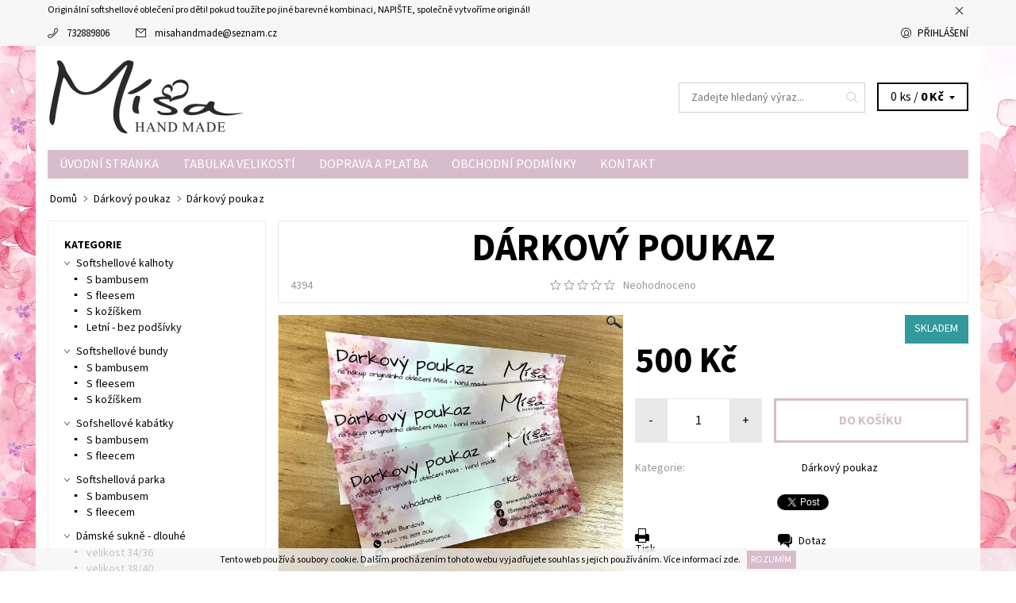

--- FILE ---
content_type: text/html; charset=utf-8
request_url: https://www.misahandmade.cz/darkovy-poukaz/darkovy-poukaz/
body_size: 26965
content:
<!DOCTYPE html>
<html id="css" xml:lang='cs' lang='cs' class="external-fonts-loaded">
    <head>
        <link rel="preconnect" href="https://cdn.myshoptet.com" /><link rel="dns-prefetch" href="https://cdn.myshoptet.com" /><link rel="preload" href="https://cdn.myshoptet.com/prj/dist/master/cms/libs/jquery/jquery-1.11.3.min.js" as="script" />        <script>
dataLayer = [];
dataLayer.push({'shoptet' : {
    "pageId": 977,
    "pageType": "productDetail",
    "currency": "CZK",
    "currencyInfo": {
        "decimalSeparator": ",",
        "exchangeRate": 1,
        "priceDecimalPlaces": 2,
        "symbol": "K\u010d",
        "symbolLeft": 0,
        "thousandSeparator": " "
    },
    "language": "cs",
    "projectId": 314838,
    "product": {
        "id": 4394,
        "guid": "7e785db2-99f6-11ee-a64b-82bc9b172827",
        "hasVariants": false,
        "codes": [
            {
                "code": 4394
            }
        ],
        "code": "4394",
        "name": "D\u00e1rkov\u00fd poukaz",
        "appendix": "",
        "weight": 0,
        "currentCategory": "D\u00e1rkov\u00fd poukaz",
        "currentCategoryGuid": "5811afc5-99f6-11ee-98a5-ce12b750376e",
        "defaultCategory": "D\u00e1rkov\u00fd poukaz",
        "defaultCategoryGuid": "5811afc5-99f6-11ee-98a5-ce12b750376e",
        "currency": "CZK",
        "priceWithVat": 500
    },
    "stocks": [
        {
            "id": "ext",
            "title": "Sklad",
            "isDeliveryPoint": 0,
            "visibleOnEshop": 1
        }
    ],
    "cartInfo": {
        "id": null,
        "freeShipping": false,
        "freeShippingFrom": 0,
        "leftToFreeGift": {
            "formattedPrice": "0 K\u010d",
            "priceLeft": 0
        },
        "freeGift": false,
        "leftToFreeShipping": {
            "priceLeft": 0,
            "dependOnRegion": 0,
            "formattedPrice": "0 K\u010d"
        },
        "discountCoupon": [],
        "getNoBillingShippingPrice": {
            "withoutVat": 0,
            "vat": 0,
            "withVat": 0
        },
        "cartItems": [],
        "taxMode": "ORDINARY"
    },
    "cart": [],
    "customer": {
        "priceRatio": 1,
        "priceListId": 1,
        "groupId": null,
        "registered": false,
        "mainAccount": false
    }
}});
</script>

        <meta http-equiv="content-type" content="text/html; charset=utf-8" />
        <title>Dárkový poukaz - Míša - hand made</title>

        <meta name="viewport" content="width=device-width, initial-scale=1.0" />
        <meta name="format-detection" content="telephone=no" />

        
            <meta property="og:type" content="website"><meta property="og:site_name" content="misahandmade.cz"><meta property="og:url" content="https://www.misahandmade.cz/darkovy-poukaz/darkovy-poukaz/"><meta property="og:title" content="Dárkový poukaz - Míša - hand made"><meta name="author" content="Míša - hand made"><meta name="web_author" content="Shoptet.cz"><meta name="dcterms.rightsHolder" content="www.misahandmade.cz"><meta name="robots" content="index,follow"><meta property="og:image" content="https://cdn.myshoptet.com/usr/www.misahandmade.cz/user/shop/big/4394_410165060-807207941360207-7123939059703601080-n--1.jpg?6644e2cd"><meta property="og:description" content="Dárkový poukaz. "><meta name="description" content="Dárkový poukaz. "><meta name="google-site-verification" content="W7Xs-nf4HvdpUWyn5_Uir3yhY7wT91-dQB95zqYgDFg"><meta property="product:price:amount" content="500"><meta property="product:price:currency" content="CZK">
        


        
        <noscript>
            <style media="screen">
                #category-filter-hover {
                    display: block !important;
                }
            </style>
        </noscript>
        
    <link href="https://cdn.myshoptet.com/prj/dist/master/cms/templates/frontend_templates/shared/css/font-face/source-sans-3.css" rel="stylesheet"><link href="https://cdn.myshoptet.com/prj/dist/master/shop/dist/font-shoptet-06.css.e6903393d3bd5aa27e58.css" rel="stylesheet">    <script>
    var oldBrowser = false;
    </script>
    <!--[if lt IE 9]>
        <script src="https://cdnjs.cloudflare.com/ajax/libs/html5shiv/3.7.3/html5shiv.js"></script>
        <script>
            var oldBrowser = '<strong>Upozornění!</strong> Používáte zastaralý prohlížeč, který již není podporován. Prosím <a href="https://www.whatismybrowser.com/" target="_blank" rel="nofollow">aktualizujte svůj prohlížeč</a> a zvyšte své UX.';
        </script>
    <![endif]-->

        <style>:root {--color-primary: #d7bccc;--color-primary-h: 324;--color-primary-s: 25%;--color-primary-l: 79%;--color-primary-hover: #f6f6f6;--color-primary-hover-h: 0;--color-primary-hover-s: 0%;--color-primary-hover-l: 96%;--color-secondary: #fbcbe7;--color-secondary-h: 325;--color-secondary-s: 86%;--color-secondary-l: 89%;--color-secondary-hover: #d2d2d2;--color-secondary-hover-h: 0;--color-secondary-hover-s: 0%;--color-secondary-hover-l: 82%;--color-tertiary: #000000;--color-tertiary-h: 0;--color-tertiary-s: 0%;--color-tertiary-l: 0%;--color-tertiary-hover: #000000;--color-tertiary-hover-h: 0;--color-tertiary-hover-s: 0%;--color-tertiary-hover-l: 0%;--color-header-background: #ffffff;--template-font: "Source Sans 3";--template-headings-font: "Source Sans 3";--header-background-url: url("[data-uri]");--cookies-notice-background: #1A1937;--cookies-notice-color: #F8FAFB;--cookies-notice-button-hover: #f5f5f5;--cookies-notice-link-hover: #27263f;--templates-update-management-preview-mode-content: "Náhled aktualizací šablony je aktivní pro váš prohlížeč."}</style>

        <style>:root {--logo-x-position: 10px;--logo-y-position: 10px;--front-image-x-position: 0px;--front-image-y-position: 0px;}</style>

        <link href="https://cdn.myshoptet.com/prj/dist/master/shop/dist/main-06.css.864c5a6d54b488b8ad20.css" rel="stylesheet" media="screen" />

        <link rel="stylesheet" href="https://cdn.myshoptet.com/prj/dist/master/cms/templates/frontend_templates/_/css/print.css" media="print" />
                            <link rel="shortcut icon" href="/favicon.ico" type="image/x-icon" />
                                    <link rel="canonical" href="https://www.misahandmade.cz/darkovy-poukaz/darkovy-poukaz/" />
        
        
        
            <script>
        var _hwq = _hwq || [];
        _hwq.push(['setKey', 'E247ADBFBF424A579BFBCBED3E9EF64F']);
        _hwq.push(['setTopPos', '0']);
        _hwq.push(['showWidget', '21']);
        (function() {
            var ho = document.createElement('script');
            ho.src = 'https://cz.im9.cz/direct/i/gjs.php?n=wdgt&sak=E247ADBFBF424A579BFBCBED3E9EF64F';
            var s = document.getElementsByTagName('script')[0]; s.parentNode.insertBefore(ho, s);
        })();
    </script>

                
                            <style>
                    /* custom background */
                    #main-wrapper {
                                                    background-color: #329a9d !important;
                                                                            background-position: left top !important;
                            background-repeat: repeat !important;
                                                                            background-attachment: scroll !important;
                                                                            background-image: url('https://cdn.myshoptet.com/usr/www.misahandmade.cz/user/frontend_backgrounds/vizitka4_(2).png') !important;
                                            }
                </style>
                    
                <script>var shoptet = shoptet || {};shoptet.abilities = {"about":{"generation":2,"id":"06"},"config":{"category":{"product":{"image_size":"detail_alt_1"}},"navigation_breakpoint":991,"number_of_active_related_products":2,"product_slider":{"autoplay":false,"autoplay_speed":3000,"loop":true,"navigation":true,"pagination":true,"shadow_size":0}},"elements":{"recapitulation_in_checkout":true},"feature":{"directional_thumbnails":false,"extended_ajax_cart":false,"extended_search_whisperer":false,"fixed_header":false,"images_in_menu":false,"product_slider":false,"simple_ajax_cart":true,"smart_labels":false,"tabs_accordion":false,"tabs_responsive":false,"top_navigation_menu":false,"user_action_fullscreen":false}};shoptet.design = {"template":{"name":"Soul","colorVariant":"06-five"},"layout":{"homepage":"catalog3","subPage":"catalog3","productDetail":"catalog3"},"colorScheme":{"conversionColor":"#fbcbe7","conversionColorHover":"#d2d2d2","color1":"#d7bccc","color2":"#f6f6f6","color3":"#000000","color4":"#000000"},"fonts":{"heading":"Source Sans 3","text":"Source Sans 3"},"header":{"backgroundImage":"https:\/\/www.misahandmade.czdata:image\/gif;base64,R0lGODlhAQABAIAAAAAAAP\/\/\/yH5BAEAAAAALAAAAAABAAEAAAIBRAA7","image":null,"logo":"https:\/\/www.misahandmade.czuser\/logos\/m____a_logo_4-1.jpg","color":"#ffffff"},"background":{"enabled":true,"color":{"enabled":true,"color":"#329a9d"},"image":{"url":"https:\/\/www.misahandmade.czuser\/frontend_backgrounds\/vizitka4_(2).png","attachment":"scroll","position":"tile"}}};shoptet.config = {};shoptet.events = {};shoptet.runtime = {};shoptet.content = shoptet.content || {};shoptet.updates = {};shoptet.messages = [];shoptet.messages['lightboxImg'] = "Obrázek";shoptet.messages['lightboxOf'] = "z";shoptet.messages['more'] = "Více";shoptet.messages['cancel'] = "Zrušit";shoptet.messages['removedItem'] = "Položka byla odstraněna z košíku.";shoptet.messages['discountCouponWarning'] = "Zapomněli jste uplatnit slevový kupón. Pro pokračování jej uplatněte pomocí tlačítka vedle vstupního pole, nebo jej smažte.";shoptet.messages['charsNeeded'] = "Prosím, použijte minimálně 3 znaky!";shoptet.messages['invalidCompanyId'] = "Neplané IČ, povoleny jsou pouze číslice";shoptet.messages['needHelp'] = "Potřebujete pomoc?";shoptet.messages['showContacts'] = "Zobrazit kontakty";shoptet.messages['hideContacts'] = "Skrýt kontakty";shoptet.messages['ajaxError'] = "Došlo k chybě; obnovte prosím stránku a zkuste to znovu.";shoptet.messages['variantWarning'] = "Zvolte prosím variantu produktu.";shoptet.messages['chooseVariant'] = "Zvolte variantu";shoptet.messages['unavailableVariant'] = "Tato varianta není dostupná a není možné ji objednat.";shoptet.messages['withVat'] = "včetně DPH";shoptet.messages['withoutVat'] = "bez DPH";shoptet.messages['toCart'] = "Do košíku";shoptet.messages['emptyCart'] = "Prázdný košík";shoptet.messages['change'] = "Změnit";shoptet.messages['chosenBranch'] = "Zvolená pobočka";shoptet.messages['validatorRequired'] = "Povinné pole";shoptet.messages['validatorEmail'] = "Prosím vložte platnou e-mailovou adresu";shoptet.messages['validatorUrl'] = "Prosím vložte platnou URL adresu";shoptet.messages['validatorDate'] = "Prosím vložte platné datum";shoptet.messages['validatorNumber'] = "Vložte číslo";shoptet.messages['validatorDigits'] = "Prosím vložte pouze číslice";shoptet.messages['validatorCheckbox'] = "Zadejte prosím všechna povinná pole";shoptet.messages['validatorConsent'] = "Bez souhlasu nelze odeslat.";shoptet.messages['validatorPassword'] = "Hesla se neshodují";shoptet.messages['validatorInvalidPhoneNumber'] = "Vyplňte prosím platné telefonní číslo bez předvolby.";shoptet.messages['validatorInvalidPhoneNumberSuggestedRegion'] = "Neplatné číslo — navržený region: %1";shoptet.messages['validatorInvalidCompanyId'] = "Neplatné IČ, musí být ve tvaru jako %1";shoptet.messages['validatorFullName'] = "Nezapomněli jste příjmení?";shoptet.messages['validatorHouseNumber'] = "Prosím zadejte správné číslo domu";shoptet.messages['validatorZipCode'] = "Zadané PSČ neodpovídá zvolené zemi";shoptet.messages['validatorShortPhoneNumber'] = "Telefonní číslo musí mít min. 8 znaků";shoptet.messages['choose-personal-collection'] = "Prosím vyberte místo doručení u osobního odběru, není zvoleno.";shoptet.messages['choose-external-shipping'] = "Upřesněte prosím vybraný způsob dopravy";shoptet.messages['choose-ceska-posta'] = "Pobočka České Pošty není určena, zvolte prosím některou";shoptet.messages['choose-hupostPostaPont'] = "Pobočka Maďarské pošty není vybrána, zvolte prosím nějakou";shoptet.messages['choose-postSk'] = "Pobočka Slovenské pošty není zvolena, vyberte prosím některou";shoptet.messages['choose-ulozenka'] = "Pobočka Uloženky nebyla zvolena, prosím vyberte některou";shoptet.messages['choose-zasilkovna'] = "Pobočka Zásilkovny nebyla zvolena, prosím vyberte některou";shoptet.messages['choose-ppl-cz'] = "Pobočka PPL ParcelShop nebyla vybrána, vyberte prosím jednu";shoptet.messages['choose-glsCz'] = "Pobočka GLS ParcelShop nebyla zvolena, prosím vyberte některou";shoptet.messages['choose-dpd-cz'] = "Ani jedna z poboček služby DPD Parcel Shop nebyla zvolená, prosím vyberte si jednu z možností.";shoptet.messages['watchdogType'] = "Je zapotřebí vybrat jednu z možností u sledování produktu.";shoptet.messages['watchdog-consent-required'] = "Musíte zaškrtnout všechny povinné souhlasy";shoptet.messages['watchdogEmailEmpty'] = "Prosím vyplňte e-mail";shoptet.messages['privacyPolicy'] = 'Musíte souhlasit s ochranou osobních údajů';shoptet.messages['amountChanged'] = '(množství bylo změněno)';shoptet.messages['unavailableCombination'] = 'Není k dispozici v této kombinaci';shoptet.messages['specifyShippingMethod'] = 'Upřesněte dopravu';shoptet.messages['PIScountryOptionMoreBanks'] = 'Možnost platby z %1 bank';shoptet.messages['PIScountryOptionOneBank'] = 'Možnost platby z 1 banky';shoptet.messages['PIScurrencyInfoCZK'] = 'V měně CZK lze zaplatit pouze prostřednictvím českých bank.';shoptet.messages['PIScurrencyInfoHUF'] = 'V měně HUF lze zaplatit pouze prostřednictvím maďarských bank.';shoptet.messages['validatorVatIdWaiting'] = "Ověřujeme";shoptet.messages['validatorVatIdValid'] = "Ověřeno";shoptet.messages['validatorVatIdInvalid'] = "DIČ se nepodařilo ověřit, i přesto můžete objednávku dokončit";shoptet.messages['validatorVatIdInvalidOrderForbid'] = "Zadané DIČ nelze nyní ověřit, protože služba ověřování je dočasně nedostupná. Zkuste opakovat zadání později, nebo DIČ vymažte s vaši objednávku dokončete v režimu OSS. Případně kontaktujte prodejce.";shoptet.messages['validatorVatIdInvalidOssRegime'] = "Zadané DIČ nemůže být ověřeno, protože služba ověřování je dočasně nedostupná. Vaše objednávka bude dokončena v režimu OSS. Případně kontaktujte prodejce.";shoptet.messages['previous'] = "Předchozí";shoptet.messages['next'] = "Následující";shoptet.messages['close'] = "Zavřít";shoptet.messages['imageWithoutAlt'] = "Tento obrázek nemá popisek";shoptet.messages['newQuantity'] = "Nové množství:";shoptet.messages['currentQuantity'] = "Aktuální množství:";shoptet.messages['quantityRange'] = "Prosím vložte číslo v rozmezí %1 a %2";shoptet.messages['skipped'] = "Přeskočeno";shoptet.messages.validator = {};shoptet.messages.validator.nameRequired = "Zadejte jméno a příjmení.";shoptet.messages.validator.emailRequired = "Zadejte e-mailovou adresu (např. jan.novak@example.com).";shoptet.messages.validator.phoneRequired = "Zadejte telefonní číslo.";shoptet.messages.validator.messageRequired = "Napište komentář.";shoptet.messages.validator.descriptionRequired = shoptet.messages.validator.messageRequired;shoptet.messages.validator.captchaRequired = "Vyplňte bezpečnostní kontrolu.";shoptet.messages.validator.consentsRequired = "Potvrďte svůj souhlas.";shoptet.messages.validator.scoreRequired = "Zadejte počet hvězdiček.";shoptet.messages.validator.passwordRequired = "Zadejte heslo, které bude obsahovat min. 4 znaky.";shoptet.messages.validator.passwordAgainRequired = shoptet.messages.validator.passwordRequired;shoptet.messages.validator.currentPasswordRequired = shoptet.messages.validator.passwordRequired;shoptet.messages.validator.birthdateRequired = "Zadejte datum narození.";shoptet.messages.validator.billFullNameRequired = "Zadejte jméno a příjmení.";shoptet.messages.validator.deliveryFullNameRequired = shoptet.messages.validator.billFullNameRequired;shoptet.messages.validator.billStreetRequired = "Zadejte název ulice.";shoptet.messages.validator.deliveryStreetRequired = shoptet.messages.validator.billStreetRequired;shoptet.messages.validator.billHouseNumberRequired = "Zadejte číslo domu.";shoptet.messages.validator.deliveryHouseNumberRequired = shoptet.messages.validator.billHouseNumberRequired;shoptet.messages.validator.billZipRequired = "Zadejte PSČ.";shoptet.messages.validator.deliveryZipRequired = shoptet.messages.validator.billZipRequired;shoptet.messages.validator.billCityRequired = "Zadejte název města.";shoptet.messages.validator.deliveryCityRequired = shoptet.messages.validator.billCityRequired;shoptet.messages.validator.companyIdRequired = "Zadejte IČ.";shoptet.messages.validator.vatIdRequired = "Zadejte DIČ.";shoptet.messages.validator.billCompanyRequired = "Zadejte název společnosti.";shoptet.messages['loading'] = "Načítám…";shoptet.messages['stillLoading'] = "Stále načítám…";shoptet.messages['loadingFailed'] = "Načtení se nezdařilo. Zkuste to znovu.";shoptet.messages['productsSorted'] = "Produkty seřazeny.";shoptet.messages['formLoadingFailed'] = "Formulář se nepodařilo načíst. Zkuste to prosím znovu.";shoptet.messages.moreInfo = "Více informací";shoptet.config.showAdvancedOrder = true;shoptet.config.orderingProcess = {active: false,step: false};shoptet.config.documentsRounding = '3';shoptet.config.documentPriceDecimalPlaces = '0';shoptet.config.thousandSeparator = ' ';shoptet.config.decSeparator = ',';shoptet.config.decPlaces = '2';shoptet.config.decPlacesSystemDefault = '2';shoptet.config.currencySymbol = 'Kč';shoptet.config.currencySymbolLeft = '0';shoptet.config.defaultVatIncluded = 1;shoptet.config.defaultProductMaxAmount = 9999;shoptet.config.inStockAvailabilityId = -1;shoptet.config.defaultProductMaxAmount = 9999;shoptet.config.inStockAvailabilityId = -1;shoptet.config.cartActionUrl = '/action/Cart';shoptet.config.advancedOrderUrl = '/action/Cart/GetExtendedOrder/';shoptet.config.cartContentUrl = '/action/Cart/GetCartContent/';shoptet.config.stockAmountUrl = '/action/ProductStockAmount/';shoptet.config.addToCartUrl = '/action/Cart/addCartItem/';shoptet.config.removeFromCartUrl = '/action/Cart/deleteCartItem/';shoptet.config.updateCartUrl = '/action/Cart/setCartItemAmount/';shoptet.config.addDiscountCouponUrl = '/action/Cart/addDiscountCoupon/';shoptet.config.setSelectedGiftUrl = '/action/Cart/setSelectedGift/';shoptet.config.rateProduct = '/action/ProductDetail/RateProduct/';shoptet.config.customerDataUrl = '/action/OrderingProcess/step2CustomerAjax/';shoptet.config.registerUrl = '/registrace/';shoptet.config.agreementCookieName = 'site-agreement';shoptet.config.cookiesConsentUrl = '/action/CustomerCookieConsent/';shoptet.config.cookiesConsentIsActive = 0;shoptet.config.cookiesConsentOptAnalytics = 'analytics';shoptet.config.cookiesConsentOptPersonalisation = 'personalisation';shoptet.config.cookiesConsentOptNone = 'none';shoptet.config.cookiesConsentRefuseDuration = 7;shoptet.config.cookiesConsentName = 'CookiesConsent';shoptet.config.agreementCookieExpire = 30;shoptet.config.cookiesConsentSettingsUrl = '/cookies-settings/';shoptet.config.fonts = {"google":{"attributes":"400,700,900:latin-ext","families":["Source Sans 3"],"urls":["https:\/\/cdn.myshoptet.com\/prj\/dist\/master\/cms\/templates\/frontend_templates\/shared\/css\/font-face\/source-sans-3.css"]},"custom":{"families":["shoptet"],"urls":["https:\/\/cdn.myshoptet.com\/prj\/dist\/master\/shop\/dist\/font-shoptet-06.css.e6903393d3bd5aa27e58.css"]}};shoptet.config.mobileHeaderVersion = '1';shoptet.config.fbCAPIEnabled = false;shoptet.config.fbPixelEnabled = true;shoptet.config.fbCAPIUrl = '/action/FacebookCAPI/';shoptet.content.regexp = /strana-[0-9]+[\/]/g;shoptet.content.colorboxHeader = '<div class="colorbox-html-content">';shoptet.content.colorboxFooter = '</div>';shoptet.customer = {};shoptet.csrf = shoptet.csrf || {};shoptet.csrf.token = 'csrf_kwNvk8i19b79c7b1d657812c';shoptet.csrf.invalidTokenModal = '<div><h2>Přihlaste se prosím znovu</h2><p>Omlouváme se, ale Váš CSRF token pravděpodobně vypršel. Abychom mohli udržet Vaši bezpečnost na co největší úrovni potřebujeme, abyste se znovu přihlásili.</p><p>Děkujeme za pochopení.</p><div><a href="/login/?backTo=%2Fdarkovy-poukaz%2Fdarkovy-poukaz%2F">Přihlášení</a></div></div> ';shoptet.csrf.formsSelector = 'csrf-enabled';shoptet.csrf.submitListener = true;shoptet.csrf.validateURL = '/action/ValidateCSRFToken/Index/';shoptet.csrf.refreshURL = '/action/RefreshCSRFTokenNew/Index/';shoptet.csrf.enabled = true;shoptet.config.googleAnalytics ||= {};shoptet.config.googleAnalytics.isGa4Enabled = true;shoptet.config.googleAnalytics.route ||= {};shoptet.config.googleAnalytics.route.ua = "UA";shoptet.config.googleAnalytics.route.ga4 = "GA4";shoptet.config.ums_a11y_category_page = true;shoptet.config.discussion_rating_forms = false;shoptet.config.ums_forms_redesign = false;shoptet.config.showPriceWithoutVat = '';shoptet.config.ums_a11y_login = false;</script>
        <script src="https://cdn.myshoptet.com/prj/dist/master/cms/libs/jquery/jquery-1.11.3.min.js"></script><script src="https://cdn.myshoptet.com/prj/dist/master/cms/libs/jquery/jquery-migrate-1.4.1.min.js"></script><script src="https://cdn.myshoptet.com/prj/dist/master/cms/libs/jquery/jquery-ui-1.8.24.min.js"></script>
    <script src="https://cdn.myshoptet.com/prj/dist/master/shop/dist/main-06.js.8c5f4d13342fcf9a0c71.js"></script>
<script src="https://cdn.myshoptet.com/prj/dist/master/shop/dist/shared-2g.js.aa13ef3ecca51cd89ec5.js"></script><script src="https://cdn.myshoptet.com/prj/dist/master/cms/libs/jqueryui/i18n/datepicker-cs.js"></script><script>if (window.self !== window.top) {const script = document.createElement('script');script.type = 'module';script.src = "https://cdn.myshoptet.com/prj/dist/master/shop/dist/editorPreview.js.e7168e827271d1c16a1d.js";document.body.appendChild(script);}</script>        <script>
            jQuery.extend(jQuery.cybergenicsFormValidator.messages, {
                required: "Povinné pole",
                email: "Prosím vložte platnou e-mailovou adresu",
                url: "Prosím vložte platnou URL adresu",
                date: "Prosím vložte platné datum",
                number: "Vložte číslo",
                digits: "Prosím vložte pouze číslice",
                checkbox: "Zadejte prosím všechna povinná pole",
                validatorConsent: "Bez souhlasu nelze odeslat.",
                password: "Hesla se neshodují",
                invalidPhoneNumber: "Vyplňte prosím platné telefonní číslo bez předvolby.",
                invalidCompanyId: 'Nevalidní IČ, musí mít přesně 8 čísel (před kratší IČ lze dát nuly)',
                fullName: "Nezapomněli jste příjmení?",
                zipCode: "Zadané PSČ neodpovídá zvolené zemi",
                houseNumber: "Prosím zadejte správné číslo domu",
                shortPhoneNumber: "Telefonní číslo musí mít min. 8 znaků",
                privacyPolicy: "Musíte souhlasit s ochranou osobních údajů"
            });
        </script>
                                    
                
        
        <!-- User include -->
                
        <!-- /User include -->
                                <!-- Global site tag (gtag.js) - Google Analytics -->
    <script async src="https://www.googletagmanager.com/gtag/js?id=G-PJV2510105"></script>
    <script>
        
        window.dataLayer = window.dataLayer || [];
        function gtag(){dataLayer.push(arguments);}
        

        
        gtag('js', new Date());

        
                gtag('config', 'G-PJV2510105', {"groups":"GA4","send_page_view":false,"content_group":"productDetail","currency":"CZK","page_language":"cs"});
        
                gtag('config', 'AW-669067496', {"allow_enhanced_conversions":true});
        
        
        
        
        
                    gtag('event', 'page_view', {"send_to":"GA4","page_language":"cs","content_group":"productDetail","currency":"CZK"});
        
                gtag('set', 'currency', 'CZK');

        gtag('event', 'view_item', {
            "send_to": "UA",
            "items": [
                {
                    "id": "4394",
                    "name": "D\u00e1rkov\u00fd poukaz",
                    "category": "D\u00e1rkov\u00fd poukaz",
                                                            "price": 500
                }
            ]
        });
        
        
        
        
        
                    gtag('event', 'view_item', {"send_to":"GA4","page_language":"cs","content_group":"productDetail","value":500,"currency":"CZK","items":[{"item_id":"4394","item_name":"D\u00e1rkov\u00fd poukaz","item_category":"D\u00e1rkov\u00fd poukaz","price":500,"quantity":1,"index":0}]});
        
        
        
        
        
        
        
        document.addEventListener('DOMContentLoaded', function() {
            if (typeof shoptet.tracking !== 'undefined') {
                for (var id in shoptet.tracking.bannersList) {
                    gtag('event', 'view_promotion', {
                        "send_to": "UA",
                        "promotions": [
                            {
                                "id": shoptet.tracking.bannersList[id].id,
                                "name": shoptet.tracking.bannersList[id].name,
                                "position": shoptet.tracking.bannersList[id].position
                            }
                        ]
                    });
                }
            }

            shoptet.consent.onAccept(function(agreements) {
                if (agreements.length !== 0) {
                    console.debug('gtag consent accept');
                    var gtagConsentPayload =  {
                        'ad_storage': agreements.includes(shoptet.config.cookiesConsentOptPersonalisation)
                            ? 'granted' : 'denied',
                        'analytics_storage': agreements.includes(shoptet.config.cookiesConsentOptAnalytics)
                            ? 'granted' : 'denied',
                                                                                                'ad_user_data': agreements.includes(shoptet.config.cookiesConsentOptPersonalisation)
                            ? 'granted' : 'denied',
                        'ad_personalization': agreements.includes(shoptet.config.cookiesConsentOptPersonalisation)
                            ? 'granted' : 'denied',
                        };
                    console.debug('update consent data', gtagConsentPayload);
                    gtag('consent', 'update', gtagConsentPayload);
                    dataLayer.push(
                        { 'event': 'update_consent' }
                    );
                }
            });
        });
    </script>

                <!-- Facebook Pixel Code -->
<script>
!function(f,b,e,v,n,t,s){if(f.fbq)return;n=f.fbq=function(){n.callMethod?
            n.callMethod.apply(n,arguments):n.queue.push(arguments)};if(!f._fbq)f._fbq=n;
            n.push=n;n.loaded=!0;n.version='2.0';n.queue=[];t=b.createElement(e);t.async=!0;
            t.src=v;s=b.getElementsByTagName(e)[0];s.parentNode.insertBefore(t,s)}(window,
            document,'script','//connect.facebook.net/en_US/fbevents.js');
$(document).ready(function(){
fbq('set', 'autoConfig', 'false', '435217653587737')
fbq("init", "435217653587737", {}, { agent:"plshoptet" });
fbq("track", "PageView",{}, {"eventID":"b2d1685e7cfd0675f4d89f4bc33c7a51"});
window.dataLayer = window.dataLayer || [];
dataLayer.push({"fbpixel": "loaded","event": "fbloaded"});
fbq("track", "ViewContent", {"content_category":"D\u00e1rkov\u00fd poukaz","content_type":"product","content_name":"D\u00e1rkov\u00fd poukaz","content_ids":["4394"],"value":"500","currency":"CZK","base_id":4394,"category_path":["D\u00e1rkov\u00fd poukaz"]}, {"eventID":"b2d1685e7cfd0675f4d89f4bc33c7a51"});
});
</script>
<noscript>
<img height="1" width="1" style="display:none" src="https://www.facebook.com/tr?id=435217653587737&ev=PageView&noscript=1"/>
</noscript>
<!-- End Facebook Pixel Code -->

                                <script>
    (function(t, r, a, c, k, i, n, g) { t['ROIDataObject'] = k;
    t[k]=t[k]||function(){ (t[k].q=t[k].q||[]).push(arguments) },t[k].c=i;n=r.createElement(a),
    g=r.getElementsByTagName(a)[0];n.async=1;n.src=c;g.parentNode.insertBefore(n,g)
    })(window, document, 'script', '//www.heureka.cz/ocm/sdk.js?source=shoptet&version=2&page=product_detail', 'heureka', 'cz');

    heureka('set_user_consent', 1);
</script>
                    </head>
    <body class="desktop id-977 in-darkovy-poukaz template-06 type-product type-detail page-detail ajax-add-to-cart">
        <div id="fb-root"></div>
        <script>
            window.fbAsyncInit = function() {
                FB.init({
//                    appId            : 'your-app-id',
                    autoLogAppEvents : true,
                    xfbml            : true,
                    version          : 'v19.0'
                });
            };
        </script>
        <script async defer crossorigin="anonymous" src="https://connect.facebook.net/cs_CZ/sdk.js"></script>    <div class="site-msg information small-12">
        <div class="row small-12">
            <div class="column">
                <div class="text">
                    Originální softshellové oblečení pro děti! pokud toužíte po jiné barevné kombinaci, NAPIŠTE, společně vytvoříme originál!
                </div>

                <div class="close js-close-information-msg"></div>
            </div>
        </div>
    </div>
<div id="main-wrapper"><div id="main-wrapper-in"><header id="header"><div class="header-info-wrap">
    <div class="row">
                                    
                <ul class="header-contacts list-inline large-6 medium-6 small-12 columns">
                                                                                                            <li class="header-phone menu-element-link icon-phone-before">
                            <a href="tel:732889806" title="Telefon">732889806</a>
                        </li>
                                                                <li class="header-email menu-element-link icon-mail-before">
                                                            <a href="mailto:misahandmade&#64;seznam.cz">misahandmade<!---->&#64;<!---->seznam.cz</a>
                                                    </li>
                                    </ul><ul class="currency-switcher large-6 medium-6 small-6 columns text-right list-inline">
            
                                                            
            
                                <li id="top-links">
                                             <ul class="responsive-mobile-hidden box-account-links list-inline"><li class="menu-element-link icon-login-before"><a class="icon-account-login" href="/login/?backTo=%2Fdarkovy-poukaz%2Fdarkovy-poukaz%2F" title="Přihlášení" data-testid="signin" rel="nofollow">Přihlášení</a></li></ul>
                </li>
            
        </ul>
    </div>
</div>

<div class="row">
    <div class="columns">
        <div class="header-in-wrap valign-middle-block large-12 medium-12 small-12">
            
                                                <div class="large-6 medium-6 small-12 columns">
                                                             <a href="/" id="logo" class="clearfix" title="Míša - hand made" data-testid="linkWebsiteLogo"><img src="https://cdn.myshoptet.com/usr/www.misahandmade.cz/user/logos/m____a_logo_4-1.jpg" alt="Míša - hand made" /></a>
                </div><ul class="header-in large-6 medium-6 small-12 columns text-right list-inline valign-top-inline">
                
                                        <li class="header-seachform-wrap" itemscope itemtype="https://schema.org/WebSite">
                        <meta itemprop="headline" content="Dárkový poukaz"/>
<meta itemprop="url" content="https://www.misahandmade.cz"/>
        <meta itemprop="text" content="Dárkový poukaz. "/>

                        <form class="search-whisperer-wrap search-whisperer-wrap-v1" action="/action/ProductSearch/prepareString/" method="post" itemprop="potentialAction" itemscope itemtype="https://schema.org/SearchAction" data-testid="searchForm">
                            <fieldset>
                                <meta itemprop="target" content="https://www.misahandmade.cz/vyhledavani/?string={string}"/>
                                <input type="hidden" name="language" value="cs" />
                                <input type="search" name="string" itemprop="query-input" class="query-input s-word" placeholder="Zadejte hledaný výraz..." autocomplete="off" data-testid="searchInput" /><button type="submit" class="search-submit icon-magnifier-after" value="Hledat" data-testid="searchBtn"></button>
                                <div class="search-whisperer-container-js"></div>
                                <div class="search-notice large-12 medium-12 small-12" data-testid="searchMsg">Prosím, použijte minimálně 3 znaky!</div>
                            </fieldset>
                        </form>
                    </li><li class="header-cart-wrap icon-filled-arrow-down-after menu-element-wrap place-cart-here"><div id="header-cart-wrapper" class="header-cart-wrapper menu-element-wrap">
    <a href="/kosik/" id="header-cart" class="header-cart" data-testid="headerCart" rel="nofollow">
        
        
    <span class="responsive-mobile-visible responsive-all-hidden header-cart-pieces" data-testid="headerCartCount">0 ks / </span>

        <strong class="header-cart-price" data-testid="headerCartPrice">
            0 Kč
        </strong>
    </a>

    <div id="cart-recapitulation" class="cart-recapitulation menu-element-submenu align-right hover-hidden" data-testid="popupCartWidget">
                    <div class="cart-reca-single darken tac" data-testid="cartTitle">
                Váš nákupní košík je prázdný            </div>
            </div>
</div>
</li>
                
            </ul>
            <a href="/login/?backTo=%2Fdarkovy-poukaz%2Fdarkovy-poukaz%2F" class="mobile-login visible-for-small-only icon-login-before" title="Přihlášení" data-testid="signin" rel="nofollow"></a>
        </div>
        
                             <nav id="menu" class="navigation-wrap clearfix"><ul class="navigation list-inline valign-top-inline left"><li class="first-line"><a href="/" id="a-home" class="menu-element-link" data-testid="headerMenuItem">Úvodní stránka</a></li><li class="menu-item-845"><a href="/tabulka-velikosti-3/" class="menu-element-link" data-testid="headerMenuItem">
    Tabulka velikostí
</a>
</li><li class="menu-item-27"><a href="/doprava_a_platba/" class="menu-element-link" data-testid="headerMenuItem">
    Doprava a platba
</a>
</li><li class="menu-item-39"><a href="/obchodni_podminky/" class="menu-element-link" data-testid="headerMenuItem">
    Obchodní podmínky
</a>
</li><li class="menu-item-29"><a href="/kontakt/" class="menu-element-link" data-testid="headerMenuItem">
    Kontakt
</a>
</li></ul><div id="menu-helper-wrapper" class="menu-helper-wrap menu-element-wrap right"><div id="menu-helper" class="menu-helper" data-testid="hamburgerMenu"><span class="menu-helper-line line-1"></span><span class="menu-helper-line line-2"></span><span class="menu-helper-line line-3"></span></div><ul id="menu-helper-box" class="menu-element-submenu align-right hidden-js hover-hidden"></ul></div></nav>
        
        <script>
            $(document).ready(function() {
                checkSearchForm($('.search-whisperer-wrap'), "Prosím, použijte minimálně 3 znaky!");
            });
            var userOptions = {
                carousel : {
                    stepTimer : 5000,
                    fadeTimer : 800
                }
            };
        </script>
        
    </div>
</div>
</header><div id="main" class="row"><div id="main-in" class="large-12 medium-12 small-12 columns"><div id="main-in-in"><div id="content">    <p id="navigation" class="bread-navigation" itemscope itemtype="https://schema.org/BreadcrumbList">
                                                                                                        <span id="navigation-first" class="icon-arrow-right-after" data-basetitle="Míša - hand made" itemprop="itemListElement" itemscope itemtype="https://schema.org/ListItem">
                    <a href="/" title="" itemprop="item">
                        <span itemprop="name">Domů</span>                    </a>
                    <meta itemprop="position" content="1" />
                </span>
                                                        <span id="navigation-1" class="icon-arrow-right-after" itemprop="itemListElement" itemscope itemtype="https://schema.org/ListItem">
                        <a href="/darkovy-poukaz/" title="Dárkový poukaz" itemprop="item"><span itemprop="name">Dárkový poukaz</span></a>
                        <meta itemprop="position" content="2" />
                    </span>
                                                                            <span id="navigation-2" itemprop="itemListElement" itemscope itemtype="https://schema.org/ListItem">
                        <meta itemprop="item" content="https://www.misahandmade.cz/darkovy-poukaz/darkovy-poukaz/" />
                        <meta itemprop="position" content="3" />
                        <span itemprop="name" data-title="Dárkový poukaz">Dárkový poukaz</span>
                    </span>
                            </p>
<div class="large-12 medium-12 small-12 left"><main id="content-in" class="large-9 medium-9 small-12 right">



    
<div itemscope itemtype="https://schema.org/Product" class="p-detail-inner">
    <meta itemprop="url" content="https://www.misahandmade.cz/darkovy-poukaz/darkovy-poukaz/" />
    <meta itemprop="image" content="https://cdn.myshoptet.com/usr/www.misahandmade.cz/user/shop/big/4394_410165060-807207941360207-7123939059703601080-n--1.jpg?6644e2cd" />
                                            
    
                    
                                        
    <div id="product-detail-h1" class="product-detail-name-wrap" data-testid="textProductName">

        
        <h1 class="product-detail-name" itemprop="name">Dárkový poukaz</h1>

        <div class="product-detail-name-info table-cell-grid">
            <div>
                                    <span class="td-code">
                            <span class="variant-code">4394</span>
                    </span>
                            </div>
                            <div class="no-print">
    <div class="rating stars-wrapper product-detail-rating" " data-testid="wrapRatingAverageStars">
        
<span class="stars star-list">
                                                <span class="star star-off show-tooltip is-active productRatingAction" data-productid="4394" data-score="1" title="    Hodnocení:
            Neohodnoceno    "></span>
                    
                                                <span class="star star-off show-tooltip is-active productRatingAction" data-productid="4394" data-score="2" title="    Hodnocení:
            Neohodnoceno    "></span>
                    
                                                <span class="star star-off show-tooltip is-active productRatingAction" data-productid="4394" data-score="3" title="    Hodnocení:
            Neohodnoceno    "></span>
                    
                                                <span class="star star-off show-tooltip is-active productRatingAction" data-productid="4394" data-score="4" title="    Hodnocení:
            Neohodnoceno    "></span>
                    
                                                <span class="star star-off show-tooltip is-active productRatingAction" data-productid="4394" data-score="5" title="    Hodnocení:
            Neohodnoceno    "></span>
                    
    </span>
            <span class="stars-label">
                                Neohodnoceno                    </span>
    </div>
</div>
                        <div class="text-right">
                            </div>
        </div>
    </div>

    <form action="/action/Cart/addCartItem/" method="post" class="p-action csrf-enabled" id="product-detail-form" data-testid="formProduct">
        <fieldset>
                        <meta itemprop="category" content="Úvodní stránka &gt; Dárkový poukaz &gt; Dárkový poukaz" />
            <input type="hidden" name="productId" value="4394" />
                            <input type="hidden" name="priceId" value="21950" />
                        <input type="hidden" name="language" value="cs" />

            <table id="t-product-detail" data-testid="gridProductItem">
                <tbody>
                    <tr>
                        <td id="td-product-images" class="large-6 medium-6 small-12 left breaking-table">

                            
    <div id="product-images">
        
                                                                
        <div class="zoom-small-image large-12 medium-12 small-12 right">
            
                            <img src="https://cdn.myshoptet.com/prj/dist/master/cms/templates/frontend_templates/_/img/magnifier.png" alt="Efekt lupa" class="magnifier" />
                <div class="hidden-js"><a data-gallery="lightbox[gallery]" id="lightbox-gallery" href="https://cdn.myshoptet.com/usr/www.misahandmade.cz/user/shop/big/4394_410165060-807207941360207-7123939059703601080-n--1.jpg?6644e2cd">
                                        <img src="https://cdn.myshoptet.com/usr/www.misahandmade.cz/user/shop/related/4394_410165060-807207941360207-7123939059703601080-n--1.jpg?6644e2cd" alt="410165060 807207941360207 7123939059703601080 n (1)" />
                </a></div>
                        <div style="top: 0px; position: relative;" id="wrap" class="">
                                    <a href="https://cdn.myshoptet.com/usr/www.misahandmade.cz/user/shop/big/4394_410165060-807207941360207-7123939059703601080-n--1.jpg?6644e2cd" id="gallery-image" data-zoom="position: 'inside', showTitle: false, adjustX:0, adjustY:0" class="cloud-zoom" data-href="https://cdn.myshoptet.com/usr/www.misahandmade.cz/user/shop/orig/4394_410165060-807207941360207-7123939059703601080-n--1.jpg?6644e2cd" data-testid="mainImage">
                
                                        <img src="https://cdn.myshoptet.com/usr/www.misahandmade.cz/user/shop/detail_alt_1/4394_410165060-807207941360207-7123939059703601080-n--1.jpg?6644e2cd" alt="410165060 807207941360207 7123939059703601080 n (1)" class="large-12 medium-12 small-12 left" />

                                    </a>
                            </div>
                    </div>

                                                    
        
    </div>

                        </td>
                        <td id="td-product-detail" class="vat large-6 medium-6 left breaking-table">
                            
                                                        
    <div id="product-detail" class="product-detail-main-info">
        <ul class="list-inline valign-middle-inline"><li class="large-7 medium-7 small-7"><div class="pr-list-prices-wrap large-12 medium-12 small-12"><br /></div></li><li class="large-5 medium-5 small-5 product-detail-availability"><span class="pr-list-flag valign-middle-inline" style="background-color:#329a9d" data-testid="labelAvailability">Skladem</span>                                    </li></ul>
                            <div class="price-final product-detail-final-price-wrap">
                <strong class="product-detail-final-price" data-testid="productCardPrice">
                    <meta itemprop="productID" content="4394" /><meta itemprop="identifier" content="7e785db2-99f6-11ee-a64b-82bc9b172827" /><meta itemprop="sku" content="4394" /><span itemprop="offers" itemscope itemtype="https://schema.org/Offer"><link itemprop="availability" href="https://schema.org/InStock" /><meta itemprop="url" content="https://www.misahandmade.cz/darkovy-poukaz/darkovy-poukaz/" />            
    <meta itemprop="price" content="500.00" />
    <meta itemprop="priceCurrency" content="CZK" />
    
    <link itemprop="itemCondition" href="https://schema.org/NewCondition" />

</span>                                    500 Kč
        

                    </strong>
            </div>

            <div class="cofidis-wrap">
                
            </div>
        
        
        
        
                            <div class="product-detail-cart add-to-cart clearfix">
                                        
                                                    <div class="pr-detail-cart-wrap product-pcs-wrap large-12 medium-12 small-12" data-testid="divAddToCart">
                                <ul class="large-5 medium-5 small-5 left list-inline valign-middle-inline offset-right-columns field-pieces-wrap">
                                    <li class="pr-detail-pcs-trigger large-3 medium-3 small-3">
                                        <a href="#" class="remove-pcs" title="Snížit množství" data-testid="decrease">-</a>
                                    </li><li class="large-6 medium-6 small-6 relative">
                                        <span class="show-tooltip add-pcs-tooltip js-add-pcs-tooltip" title="Není možné zakoupit více než 9999 ks." data-testid="tooltip"></span>
<span class="show-tooltip remove-pcs-tooltip js-remove-pcs-tooltip" title="Minimální množství, které lze zakoupit, je 1 ks." data-testid="tooltip"></span>

<input type="number" name="amount" value="1" data-decimals="0" data-min="1" data-max="9999" step="1" min="1" max="9999" class="amount pcs pr-detail-pcs product-pcs-input small-12" autocomplete="off" data-testid="cartAmount" />
                                    </li><li class="pr-detail-pcs-trigger large-3 medium-3 small-3">
                                        <a href="#" class="add-pcs" title="Zvýšit množství" data-testid="increase">+</a>
                                    </li>
                                </ul>
                                <input type="submit" value="Do košíku" id="addToCartButton" class="add-to-cart-button pr-detail-cart button button-success large-7 medium-7 small-7" data-testid="buttonAddToCart" />
                            </div>
                                            
                </div>
                    
    </div>
    


                            
    <h2 class="print-visible">Parametry</h2>
    <table id="product-detail-info" class="pr-list-parametes">
        <tbody>
            
                            
                        <tr>
                <td class="pr-detail-parameter-name">
                    Kategorie:
                </td>
                <td class="pr-detail-parameter-value">
                    <a href="/darkovy-poukaz/" title="Dárkový poukaz">Dárkový poukaz</a>                </td>
            </tr>
                                    
            

                                </tbody>
    </table>
                <ul id="social-buttons" class="social-buttons-wrap list-inline">
                            <li class="social-button clearfix">
                    <div
            data-layout="button_count"
        class="fb-share-button"
    >
</div>

                </li>
                            <li class="social-button clearfix">
                    <script>
        window.twttr = (function(d, s, id) {
            var js, fjs = d.getElementsByTagName(s)[0],
                t = window.twttr || {};
            if (d.getElementById(id)) return t;
            js = d.createElement(s);
            js.id = id;
            js.src = "https://platform.twitter.com/widgets.js";
            fjs.parentNode.insertBefore(js, fjs);
            t._e = [];
            t.ready = function(f) {
                t._e.push(f);
            };
            return t;
        }(document, "script", "twitter-wjs"));
        </script>

<a
    href="https://twitter.com/share"
    class="twitter-share-button"
        data-lang="cs"
    data-url="https://www.misahandmade.cz/darkovy-poukaz/darkovy-poukaz/"
>Tweet</a>

                </li>
                    </ul>
    
                            
    <div id="tr-links" class="table-cell-grid text-center">
        <div class="hidden-for-small">
            <a href="#" title="Tisk" class="js-print icon-print-before">Tisk</a>
        </div>
        <div>
            <a href="/darkovy-poukaz/darkovy-poukaz:dotaz/" title="Dotaz" class="icon-question-before colorbox" rel="nofollow">Dotaz</a>
        </div>
            </div>

                        </td>
                    </tr>
                </tbody>
            </table>
        </fieldset>
    </form>

    
        
        <div id="tabs-div">
        
    <ul id="tabs" class="tabs no-print clearfix">
        <li data-testid="tabDiscussion"><a href="#discussionTab" title="Diskuze" class="tab-element">Diskuze</a></li>    </ul>

        <div class="clear">&nbsp;</div>
        <div id="tab-content" class="tab-content">
            
    
            

            
            
    

            
    

            
                            <div id="discussionTab" class="no-print" >
                    
    <div id="discussion" data-testid="wrapperDiscussion">
        
    <p data-testid="textCommentNotice">Buďte první, kdo napíše příspěvek k této položce. </p>

    <div class="add-comment">
        <span class="link-like icon-comment" data-testid="buttonAddComment">Přidat komentář</span>
    </div>

<div id="discussion-form" class="discussion-form vote-form" data-testid="formDiscussion">
    <form action="/action/ProductDiscussion/addPost/" method="post">
    <input type="hidden" name="formId" value="9" />
    <input type="hidden" name="productId" value="4394" />
    <input type="hidden" name="discussionEntityId" value="4394" />
        
    <div class="row">
        <div class="medium-6 columns bottom-1rem js-validated-element-wrapper">
            <input type="text" name="fullName" value="" id="fullName" class="small-12 js-validate-required" placeholder="Jméno" data-testid="inputUserName" />
                        <span class="no-css">Nevyplňujte toto pole:</span>
            <input type="text" name="surname" value="" class="no-css" />
        </div>
        <div class="medium-6 columns bottom-1rem js-validated-element-wrapper">
            <input type="email" name="email" value="" id="email" class="small-12 js-validate-required" placeholder="E-mail" data-testid="inputEmail" />
        </div>
        <div class="small-12 columns bottom-1rem">
            <input type="text" name="title" id="title" class="small-12" placeholder="Název" data-testid="inputTitle" />
        </div>
        <div class="small-12 columns bottom-1rem js-validated-element-wrapper">
            <textarea name="message" id="message" class="small-12 js-validate-required" rows="7" placeholder="Komentář" data-testid="inputMessage" ></textarea>
        </div>
            <div class="consents small-12 columns bottom-1rem">
                                <div class="information-bubble-wrap checkbox-holder">
                <input
                    type="hidden"
                    name="consents[]"
                    id="discussionConsents37"
                    value="37"
                    class="nmb"
                    data-special-message="validatorConsent" />
                <label for="discussionConsents37" class="whole-width">
                                        Vložením komentáře souhlasíte s <a href="/podminky-ochrany-osobnich-udaju/" target="_blank" rel="noopener noreferrer">podmínkami ochrany osobních údajů</a>
                </label>
            </div>
            </div>
                    <fieldset class="f-border checkout-single-box">
        <legend>Bezpečnostní kontrola</legend>
        <div class="f-border-in">
            <table>
                <tbody>
                    <tr>
                        <td colspan="2">
                            <img src="[data-uri]" alt="" data-testid="imageCaptcha">
                        </td>
                    </tr>
                    <tr>
                        <td class="tari">
                            <label for="captcha">
                                <span class="required-asterisk">Opište text z obrázku</span>                            </label>
                        </td>
                        <td>
                            <input type="text" id="captcha" name="captcha" class="required">
                        </td>
                    </tr>
                </tbody>
            </table>
        </div>
    </fieldset>
        <div class="small-12 columns">
            <input type="submit" value="Odeslat komentář" class="button button-small" data-testid="buttonSendComment" />
        </div>
    </div>
</form>

</div>

    </div>

                </div>
            
                        
    
            
                            
            <div class="clear">&nbsp;</div>
        </div>
    </div>
</div>

<script>
(function ($) {
    $(document).ready(function () {
        if ($('#tabs-div li').length > 0) {
            $('#tabs-div').tabs();
        } else {
            $('#tabs-div').remove();
        }
    });
}) (jQuery);
</script>




</main><aside id="column-l" class="large-3 medium-3 small-12 hide-for-small-only offset-right-columns sidebar"><div id="column-l-in">                                                                                                    <div class="box-even">
                            
<div id="categories" class="box">
    <h3 class="topic">Kategorie</h3>
                                        <div class="categories panel-element expandable expanded" id="cat-698">
                                <div class="
                icon-arrow-down-before category-name
                "><a href="/softshellove-kalhoty/" title="Softshellové kalhoty" class="expanded">Softshellové kalhoty</a></div>
                
                                                                    <ul class="expanded hidden-js panel-element-submenu">
                                                                                                                        <li class="icon-filled-square-before expandable"><a href="/celorocni-2/" title="S bambusem">S bambusem</a>
                                                                    </li>                                                                                             <li class="icon-filled-square-before expandable"><a href="/s-fleesem-2/" title="S fleesem">S fleesem</a>
                                                                    </li>                                                                                             <li class="icon-filled-square-before "><a href="/s-berankem-2/" title="S kožíškem">S kožíškem</a>
                                                                                                                                                </li>                                                                                             <li class="icon-filled-square-before "><a href="/letni-bez-podsivky-3/" title="Letní - bez podšívky">Letní - bez podšívky</a>
                                                                                                                                                </li>                                                     </ul>                                     
            </div>
                                <div class="categories panel-element expandable expanded" id="cat-701">
                                <div class="
                icon-arrow-down-before category-name
                "><a href="/softshellove-bundy/" title="Softshellové bundy" class="expanded">Softshellové bundy</a></div>
                
                                                                    <ul class="expanded hidden-js panel-element-submenu">
                                                                                                                        <li class="icon-filled-square-before expandable"><a href="/celorocni/" title="S bambusem">S bambusem</a>
                                                                    </li>                                                                                             <li class="icon-filled-square-before expandable"><a href="/s-fleesem/" title="S fleesem">S fleesem</a>
                                                                    </li>                                                                                             <li class="icon-filled-square-before "><a href="/s-berankem/" title="S kožíškem">S kožíškem</a>
                                                                                                                                                </li>                                                     </ul>                                     
            </div>
                                <div class="categories panel-element expandable expanded" id="cat-737">
                                <div class="
                icon-arrow-down-before category-name
                "><a href="/softshellove_kabatky/" title="Sofshellové kabátky" class="expanded">Sofshellové kabátky</a></div>
                
                                                                    <ul class="expanded hidden-js panel-element-submenu">
                                                                                                                        <li class="icon-filled-square-before "><a href="/celorocni-3/" title="S bambusem">S bambusem</a>
                                                                                                                                                </li>                                                                                             <li class="icon-filled-square-before "><a href="/zimni-3/" title="S fleecem">S fleecem</a>
                                                                                                                                                </li>                                                     </ul>                                     
            </div>
                                <div class="categories panel-element expandable expanded" id="cat-945">
                                <div class="
                icon-arrow-down-before category-name
                "><a href="/softshellova-parka-2/" title="Softshellová parka" class="expanded">Softshellová parka</a></div>
                
                                                                    <ul class="expanded hidden-js panel-element-submenu">
                                                                                                                        <li class="icon-filled-square-before "><a href="/celorocni-6/" title="S bambusem">S bambusem</a>
                                                                                                                                                </li>                                                                                             <li class="icon-filled-square-before "><a href="/s-fleecem/" title="S fleecem">S fleecem</a>
                                                                                                                                                </li>                                                     </ul>                                     
            </div>
                                <div class="categories panel-element expandable expanded" id="cat-752">
                                <div class="
                icon-arrow-down-before category-name
                "><a href="/damske-sukne-dlouhe/" title="Dámské sukně - dlouhé" class="expanded">Dámské sukně - dlouhé</a></div>
                
                                                                    <ul class="expanded hidden-js panel-element-submenu">
                                                                                                                        <li class="icon-filled-square-before "><a href="/velikost-34-36-4/" title="velikost 34/36">velikost 34/36</a>
                                                                                                                                                </li>                                                                                             <li class="icon-filled-square-before "><a href="/velikost-38-40-4/" title="velikost 38/40">velikost 38/40</a>
                                                                                                                                                </li>                                                                                             <li class="icon-filled-square-before "><a href="/velikost-38-40-5/" title="velikost 42/44">velikost 42/44</a>
                                                                                                                                                </li>                                                                                             <li class="icon-filled-square-before "><a href="/velikost-46-48-4/" title="Velikost 46/48">Velikost 46/48</a>
                                                                                                                                                </li>                                                     </ul>                                     
            </div>
                                <div class="categories panel-element expandable expanded" id="cat-797">
                                <div class="
                icon-arrow-down-before category-name
                "><a href="/damske-sukne/" title="Dámské sukně - krátké" class="expanded">Dámské sukně - krátké</a></div>
                
                                                                    <ul class="expanded hidden-js panel-element-submenu">
                                                                                                                        <li class="icon-filled-square-before "><a href="/damske-sukne-sportovni/" title="Dámská sukně - sportovní">Dámská sukně - sportovní</a>
                                                                                                                                                </li>                                                                                             <li class="icon-filled-square-before "><a href="/velikost-34-36-2/" title="velikost 34/36">velikost 34/36</a>
                                                                    </li>                                                                                             <li class="icon-filled-square-before "><a href="/velikost-38-40-2/" title="velikost 38/40">velikost 38/40</a>
                                                                    </li>                                                                                             <li class="icon-filled-square-before "><a href="/velikost-42-44-2/" title="velikost 42/44">velikost 42/44</a>
                                                                    </li>                                                                                             <li class="icon-filled-square-before "><a href="/velikost-46-48-2/" title="velikost 46/48">velikost 46/48</a>
                                                                    </li>                                                     </ul>                                     
            </div>
                                <div class="categories panel-element expandable expanded" id="cat-869">
                                <div class="
                icon-arrow-down-before category-name
                "><a href="/damske-saty/" title="Dámské šaty" class="expanded">Dámské šaty</a></div>
                
                                                                    <ul class="expanded hidden-js panel-element-submenu">
                                                                                                                        <li class="icon-filled-square-before expandable expanded"><a href="/damske-saty-kratky-rukav/" title="Dámské šaty - krátký rukáv">Dámské šaty - krátký rukáv</a>
                                                                                                                                                                    <ul class="expanded panel-element-submenu">
                                                                                                                                                                                                        <li class="icon-filled-square-before "><a href="/velikost-34-36-3/" title="velikost 34/36">velikost 34/36</a>
                                                                                                                                                                                                                                </li>                                                                                                                                                         <li class="icon-filled-square-before "><a href="/velikost-38-40-3/" title="velikost 38/40">velikost 38/40</a>
                                                                                                                                                                                                                                </li>                                                                                                                                                         <li class="icon-filled-square-before "><a href="/velikost-42-44-3/" title="velikost 42/44">velikost 42/44</a>
                                                                                                                                                                                                                                </li>                                                                                                                                                         <li class="icon-filled-square-before "><a href="/velikost-46-48-3/" title="velikost 46/48">velikost 46/48</a>
                                                                                                                                                                                                                                </li>                                                                                                                                                         <li class="icon-filled-square-before "><a href="/velikost-50-52/" title="velikost 50/52">velikost 50/52</a>
                                                                                                                                                                                                                                </li>                                                                                             </ul>                                                                                                             </li>                                                                                             <li class="icon-filled-square-before expandable expanded"><a href="/damske-saty-skladem/" title="Dámské šaty - tričtvrteční rukáv">Dámské šaty - tričtvrteční rukáv</a>
                                                                                                                                                                    <ul class="expanded panel-element-submenu">
                                                                                                                                                                                                        <li class="icon-filled-square-before "><a href="/velikost-34-36/" title="velikost 34/36">velikost 34/36</a>
                                                                                                                                                                                                                                </li>                                                                                                                                                         <li class="icon-filled-square-before "><a href="/velikost-38-40/" title="velikost 38/40">velikost 38/40</a>
                                                                                                                                                                                                                                </li>                                                                                                                                                         <li class="icon-filled-square-before "><a href="/velikost-42-44/" title="velikost 42/44">velikost 42/44</a>
                                                                                                                                                                                                                                </li>                                                                                                                                                         <li class="icon-filled-square-before "><a href="/velikost-46-48/" title="velikost 46/48">velikost 46/48</a>
                                                                                                                                                                                                                                </li>                                                                                                                                                         <li class="icon-filled-square-before "><a href="/50-52/" title="velikost 50/52">velikost 50/52</a>
                                                                                                                                                                                                                                </li>                                                                                             </ul>                                                                                                             </li>                                                                                             <li class="icon-filled-square-before "><a href="/kojici-saty/" title="Kojící šaty">Kojící šaty</a>
                                                                                                                                                </li>                                                     </ul>                                     
            </div>
                                <div class="categories panel-element expanded" id="cat-959">
                                <div class="
                icon-arrow-down-before category-name
                "><a href="/halenka/" title="Halenka" class="expanded">Halenka</a></div>
                
                                    
            </div>
                                <div class="categories panel-element expanded" id="cat-977">
                                <div class="
                icon-arrow-down-before category-name
                 active"><a href="/darkovy-poukaz/" title="Dárkový poukaz" class="expanded">Dárkový poukaz</a></div>
                
                                    
            </div>
                                <div class="categories panel-element expandable expanded" id="cat-982">
                                <div class="
                icon-arrow-down-before category-name
                "><a href="/damsky-kabatek/" title="Dámský kabátek" class="expanded">Dámský kabátek</a></div>
                
                                                                    <ul class="expanded hidden-js panel-element-submenu">
                                                                                                                        <li class="icon-filled-square-before "><a href="/damsky-kabatek-2/" title="S bambusem">S bambusem</a>
                                                                                                                                                </li>                                                                                             <li class="icon-filled-square-before "><a href="/s-fleesem-3/" title="S fleesem">S fleesem</a>
                                                                                                                                                </li>                                                                                             <li class="icon-filled-square-before "><a href="/s-koziskem/" title="S kožíškem">S kožíškem</a>
                                                                                                                                                </li>                                                     </ul>                                     
            </div>
                                <div class="categories panel-element expandable expanded" id="cat-1051">
                                <div class="
                icon-arrow-down-before category-name
                "><a href="/damska-parka/" title="Dámská parka" class="expanded">Dámská parka</a></div>
                
                                                                    <ul class="expanded hidden-js panel-element-submenu">
                                                                                                                        <li class="icon-filled-square-before "><a href="/s-bambusem/" title="S bambusem">S bambusem</a>
                                                                                                                                                </li>                                                                                             <li class="icon-filled-square-before "><a href="/s-fleesem-4/" title="S fleesem">S fleesem</a>
                                                                                                                                                </li>                                                                                             <li class="icon-filled-square-before "><a href="/s-koziskem-2/" title="S kožíškem">S kožíškem</a>
                                                                                                                                                </li>                                                     </ul>                                     
            </div>
                                <div class="categories panel-element expanded" id="cat-1071">
                                <div class="
                icon-arrow-down-before category-name
                "><a href="/damske-sako/" title="Dámské sako" class="expanded">Dámské sako</a></div>
                
                                    
            </div>
                                <div class="categories panel-element expanded" id="cat-1098">
                                <div class="
                icon-arrow-down-before category-name
                "><a href="/saty-viskoza-len/" title="Šaty viskóza / len" class="expanded">Šaty viskóza / len</a></div>
                
                                    
            </div>
            
                            </div>

                    </div>
                                                                                                                                                        <div class="box-odd">
                            <div id="top10" class="box hide-for-small">
        <h3 class="topic">TOP 10</h3>
        <ol>
                            
    <li class="panel-element">
        <ul class="valign-middle-inline list-inline"><li class="medium-3"><a href="/softshellove-kalhoty/softshelove-kalhoty-cerna-lesni-zviratka-4/"><img src="https://cdn.myshoptet.com/usr/www.misahandmade.cz/user/shop/related/1394_navrh-bez-nazvu--6.jpg?681905d0" alt="Návrh bez názvu (6)" /></a></li><li class="medium-9 vat"><a href="/softshellove-kalhoty/softshelove-kalhoty-cerna-lesni-zviratka-4/" title="Softshelové kalhoty - černá - lesní zvířátka"><span>Softshelové kalhoty - černá - lesní zvířátka</span></a><br /><span>530 Kč

</span></li></ul>
    </li>

                            
    <li class="panel-element">
        <ul class="valign-middle-inline list-inline"><li class="medium-3"><a href="/s-fleesem/softshellova-bunda-cerna--konak--lisky/"><img src="https://cdn.myshoptet.com/usr/www.misahandmade.cz/user/shop/related/2201_softshellova-bunda-cerna--konak--lisky.jpg?6644e2cd" alt="Softshellová bunda - černá, koňak, lišky" /></a></li><li class="medium-9 vat"><a href="/s-fleesem/softshellova-bunda-cerna--konak--lisky/" title="Softshellová bunda - černá, koňak, lišky"><span>Softshellová bunda - černá, koňak, lišky</span></a><br /><span>830 Kč

</span></li></ul>
    </li>

                            
    <li class="panel-element">
        <ul class="valign-middle-inline list-inline"><li class="medium-3"><a href="/s-fleesem-2/softshelove-kalhoty-cerna-jednorozec/"><img src="https://cdn.myshoptet.com/usr/www.misahandmade.cz/user/shop/related/1265-1_softshelove-kalhoty-cerna-jednorozec.jpg?6644e2cd" alt="Softshelové kalhoty - černá - jednorožec" /></a></li><li class="medium-9 vat"><a href="/s-fleesem-2/softshelove-kalhoty-cerna-jednorozec/" title="Softshelové kalhoty - černá - jednorožec"><span>Softshelové kalhoty - černá - jednorožec</span></a><br /><span>530 Kč

</span></li></ul>
    </li>

                            
    <li class="panel-element">
        <ul class="valign-middle-inline list-inline"><li class="medium-3"><a href="/s-fleesem/softshellova-bunda-cerna-kviti/"><img src="https://cdn.myshoptet.com/usr/www.misahandmade.cz/user/shop/related/3276_softshellova-bunda-cerna-kviti.jpg?6644e2cd" alt="Softshellová bunda - černá - kvítí" /></a></li><li class="medium-9 vat"><a href="/s-fleesem/softshellova-bunda-cerna-kviti/" title="Softshellová bunda - černá - kvítí"><span>Softshellová bunda - černá - kvítí</span></a><br /><span>830 Kč

</span></li></ul>
    </li>

                            
    <li class="panel-element">
        <ul class="valign-middle-inline list-inline"><li class="medium-3"><a href="/softshellova-parka-2/softshellova-parka-s-fleecem/"><img src="https://cdn.myshoptet.com/usr/www.misahandmade.cz/user/shop/related/3288_softshellova-parka-s-fleecem.jpg?6644e2cd" alt="Softshellová parka s fleecem" /></a></li><li class="medium-9 vat"><a href="/softshellova-parka-2/softshellova-parka-s-fleecem/" title="Softshellová parka s fleecem"><span>Softshellová parka s fleecem</span></a><br /><span>830 Kč

</span></li></ul>
    </li>

                            
    <li class="panel-element">
        <ul class="valign-middle-inline list-inline"><li class="medium-3"><a href="/celorocni-2/softshelove-kalhoty-cerne-bagr/"><img src="https://cdn.myshoptet.com/usr/www.misahandmade.cz/user/shop/related/719_navrh-bez-nazvu--15.jpg?68190c40" alt="Návrh bez názvu (15)" /></a></li><li class="medium-9 vat"><a href="/celorocni-2/softshelove-kalhoty-cerne-bagr/" title="Softshelové kalhoty - černé - bagr"><span>Softshelové kalhoty - černé - bagr</span></a><br /><span>530 Kč

</span></li></ul>
    </li>

                            
    <li class="panel-element">
        <ul class="valign-middle-inline list-inline"><li class="medium-3"><a href="/celorocni/softshellova-bunda-tyrkys--seda--zviratka/"><img src="https://cdn.myshoptet.com/usr/www.misahandmade.cz/user/shop/related/563-4_softshellova-bunda---tyrkys---seda---zviratka.jpg?6644e2cd" alt="Softshellová bunda – tyrkys – šedá – zvířátka" /></a></li><li class="medium-9 vat"><a href="/celorocni/softshellova-bunda-tyrkys--seda--zviratka/" title="Softshellová bunda – tyrkys – šedá – zvířátka"><span>Softshellová bunda – tyrkys – šedá – zvířátka</span></a><br /><span>830 Kč

</span></li></ul>
    </li>

                            
    <li class="panel-element">
        <ul class="valign-middle-inline list-inline"><li class="medium-3"><a href="/s-fleesem/softshellova-bunda-ruzova--srnecci/"><img src="https://cdn.myshoptet.com/usr/www.misahandmade.cz/user/shop/related/641_softshellova-bunda---ruzova---srnecci.jpg?6644e2cd" alt="Softshellová bunda – růžová – srnečci" /></a></li><li class="medium-9 vat"><a href="/s-fleesem/softshellova-bunda-ruzova--srnecci/" title="Softshellová bunda – růžová – srnečci"><span>Softshellová bunda – růžová – srnečci</span></a><br /><span>830 Kč

</span></li></ul>
    </li>

                            
    <li class="panel-element">
        <ul class="valign-middle-inline list-inline"><li class="medium-3"><a href="/s-fleesem/softshellova-bunda---cerna---ruzova---kocicky/"><img src="https://cdn.myshoptet.com/usr/www.misahandmade.cz/user/shop/related/1553_softshellova-bunda---cerna---ruzova---kocicky.jpg?6644e2cd" alt="Softshellová bunda – černá – růžová – kočičky" /></a></li><li class="medium-9 vat"><a href="/s-fleesem/softshellova-bunda---cerna---ruzova---kocicky/" title="Softshellová bunda – černá – růžová – kočičky"><span>Softshellová bunda – černá – růžová – kočičky</span></a><br /><span>830 Kč

</span></li></ul>
    </li>

                            
    <li class="panel-element">
        <ul class="valign-middle-inline list-inline"><li class="medium-3"><a href="/celorocni/softshellova-bunda---ruzova---princezny/"><img src="https://cdn.myshoptet.com/usr/www.misahandmade.cz/user/shop/related/1613_softshellova-bunda---ruzova---princezny.jpg?6644e2cd" alt="Softshellová bunda – růžová – princezny" /></a></li><li class="medium-9 vat"><a href="/celorocni/softshellova-bunda---ruzova---princezny/" title="Softshellová bunda – růžová – princezny"><span>Softshellová bunda – růžová – princezny</span></a><br /><span>830 Kč

</span></li></ul>
    </li>

                    </ol>
    </div>

                    </div>
                                                                                                                                                        <div class="box-even">
                        <div class="box no-border hide-for-small" id="facebookWidget">
    <h3 class="topic">Facebook</h3>
    <div class="fb-page" data-href="https://www.facebook.com/misahandmadevsetin/" data-hide-cover="false" data-show-facepile="true" data-show-posts="true" data-width="270" data-height="400" style="overflow:hidden"><div class="fb-xfbml-parse-ignore"><blockquote cite="https://www.facebook.com/misahandmadevsetin/"><a href="https://www.facebook.com/misahandmadevsetin/">Míša - hand made</a></blockquote></div></div>

</div>

                    </div>
                                                                                                                                                        <div class="box-odd">
                                    <div class="box no-border hide-for-small" id="instagramWidget">
            <h3 class="topic">Instagram</h3>
            <div class="instagram-widget columns-3">
            <a href="https://www.instagram.com/p/DSnCgCwCOWn/" target="_blank">
            <img
                                                            src="https://cdn.myshoptet.com/usr/www.misahandmade.cz/user/system/instagram/320_604329785_18163728664393497_7130019348965461302_n.jpg"
                                        loading="lazy"
                                alt="❤️❤️❤️"
                                    data-thumbnail-small="https://cdn.myshoptet.com/usr/www.misahandmade.cz/user/system/instagram/320_604329785_18163728664393497_7130019348965461302_n.jpg"
                    data-thumbnail-medium="https://cdn.myshoptet.com/usr/www.misahandmade.cz/user/system/instagram/658_604329785_18163728664393497_7130019348965461302_n.jpg"
                            />
        </a>
            <a href="https://www.instagram.com/p/DRxqPhmjXQK/" target="_blank">
            <img
                                                            src="https://cdn.myshoptet.com/usr/www.misahandmade.cz/user/system/instagram/320_587495193_18161786821393497_3436195608496931895_n.jpg"
                                        loading="lazy"
                                alt="Kukněte kde se můžeme potkat v prosinci 🧡 Jak se na to tak dívám - obávám se, že příští týden budeme muset dát STOP..."
                                    data-thumbnail-small="https://cdn.myshoptet.com/usr/www.misahandmade.cz/user/system/instagram/320_587495193_18161786821393497_3436195608496931895_n.jpg"
                    data-thumbnail-medium="https://cdn.myshoptet.com/usr/www.misahandmade.cz/user/system/instagram/658_587495193_18161786821393497_3436195608496931895_n.jpg"
                            />
        </a>
            <a href="https://www.instagram.com/p/DP00A9wDVQ4/" target="_blank">
            <img
                                                            src="https://cdn.myshoptet.com/usr/www.misahandmade.cz/user/system/instagram/320_565509686_18156384121393497_5845328042066966465_n.jpg"
                                        loading="lazy"
                                alt="Nová červená barvička na softshellu s fleecem😇 Temná červená! Je krásná! Tady vidíte srovnání s jasnější červenou❤️ Která..."
                                    data-thumbnail-small="https://cdn.myshoptet.com/usr/www.misahandmade.cz/user/system/instagram/320_565509686_18156384121393497_5845328042066966465_n.jpg"
                    data-thumbnail-medium="https://cdn.myshoptet.com/usr/www.misahandmade.cz/user/system/instagram/658_565509686_18156384121393497_5845328042066966465_n.jpg"
                            />
        </a>
            <a href="https://www.instagram.com/p/DPLJmCeCJnd/" target="_blank">
            <img
                                                            src="https://cdn.myshoptet.com/usr/www.misahandmade.cz/user/system/instagram/320_556673449_18154030432393497_5124532287342150120_n.jpg"
                                        loading="lazy"
                                alt="Který střih se líbí vám? Šijeme dva střihy softshellových bund: - Parka- kratší, rovnější - Kabátek- delší, do gumy..."
                                    data-thumbnail-small="https://cdn.myshoptet.com/usr/www.misahandmade.cz/user/system/instagram/320_556673449_18154030432393497_5124532287342150120_n.jpg"
                    data-thumbnail-medium="https://cdn.myshoptet.com/usr/www.misahandmade.cz/user/system/instagram/658_556673449_18154030432393497_5124532287342150120_n.jpg"
                            />
        </a>
            <a href="https://www.instagram.com/p/DPDqFZ7jVXL/" target="_blank">
            <img
                                                            src="https://cdn.myshoptet.com/usr/www.misahandmade.cz/user/system/instagram/320_553359460_18153604402393497_763849848059416855_n.jpg"
                                        loading="lazy"
                                alt="To bude moc pěkná akce! A my tam budeme taky ❤️ mame pro vas spoustu softshellek( s bambusem, fleesem i kožíškem) čepice,..."
                                    data-thumbnail-small="https://cdn.myshoptet.com/usr/www.misahandmade.cz/user/system/instagram/320_553359460_18153604402393497_763849848059416855_n.jpg"
                    data-thumbnail-medium="https://cdn.myshoptet.com/usr/www.misahandmade.cz/user/system/instagram/658_553359460_18153604402393497_763849848059416855_n.jpg"
                            />
        </a>
            <a href="https://www.instagram.com/p/DL797xgIVUp/" target="_blank">
            <img
                                                            src="https://cdn.myshoptet.com/usr/www.misahandmade.cz/user/system/instagram/320_517898312_18145846996393497_2917565765621112816_n.jpg"
                                        loading="lazy"
                                alt="Kde se chystáme? Bude to zase jizda! Moc se těšíme❤️ jsem vděčná, že jsme byly vybrány do Design zóny❤️"
                                    data-thumbnail-small="https://cdn.myshoptet.com/usr/www.misahandmade.cz/user/system/instagram/320_517898312_18145846996393497_2917565765621112816_n.jpg"
                    data-thumbnail-medium="https://cdn.myshoptet.com/usr/www.misahandmade.cz/user/system/instagram/658_517898312_18145846996393497_2917565765621112816_n.jpg"
                            />
        </a>
            <a href="https://www.instagram.com/p/DKKs1g3I76O/" target="_blank">
            <img
                                                            src="https://cdn.myshoptet.com/usr/www.misahandmade.cz/user/system/instagram/320_501365498_18141698440393497_6263528179880536498_n.jpg"
                                        loading="lazy"
                                alt="👌NOVINKA👏❤️ Letni softshellové kalhoty - vodoodpudivý a větruodolný - super v létě když zaprší, je vlhko, větrno - na..."
                                    data-thumbnail-small="https://cdn.myshoptet.com/usr/www.misahandmade.cz/user/system/instagram/320_501365498_18141698440393497_6263528179880536498_n.jpg"
                    data-thumbnail-medium="https://cdn.myshoptet.com/usr/www.misahandmade.cz/user/system/instagram/658_501365498_18141698440393497_6263528179880536498_n.jpg"
                            />
        </a>
            <a href="https://www.instagram.com/p/DJ1wos2oOSc/" target="_blank">
            <img
                                                            src="https://cdn.myshoptet.com/usr/www.misahandmade.cz/user/system/instagram/320_498919499_18140885437393497_7728954269222940000_n.jpg"
                                        loading="lazy"
                                alt="🐶Počasí, že by ani psa nevyhnal 🐕 Ale pokud musíme, tak softshellka je ideální! Mám spousty skladem, nebo není problém..."
                                    data-thumbnail-small="https://cdn.myshoptet.com/usr/www.misahandmade.cz/user/system/instagram/320_498919499_18140885437393497_7728954269222940000_n.jpg"
                    data-thumbnail-medium="https://cdn.myshoptet.com/usr/www.misahandmade.cz/user/system/instagram/658_498919499_18140885437393497_7728954269222940000_n.jpg"
                            />
        </a>
            <a href="https://www.instagram.com/p/DJ07qn5ovVH/" target="_blank">
            <img
                                                            src="https://cdn.myshoptet.com/usr/www.misahandmade.cz/user/system/instagram/320_499138838_18140852650393497_131081821574106867_n.jpg"
                                        loading="lazy"
                                alt="Není špatné počasí, ale špatné oblečení! Super softshellky s bambusem a vodním sloupcem 18000mm. A navíc k tomu fešácké..."
                                    data-thumbnail-small="https://cdn.myshoptet.com/usr/www.misahandmade.cz/user/system/instagram/320_499138838_18140852650393497_131081821574106867_n.jpg"
                    data-thumbnail-medium="https://cdn.myshoptet.com/usr/www.misahandmade.cz/user/system/instagram/658_499138838_18140852650393497_131081821574106867_n.jpg"
                            />
        </a>
        <div class="instagram-follow-btn">
        <span>
            <a href="https://www.instagram.com/misa_handmade_vsetin/" target="_blank">
                Sledovat na Instagramu            </a>
        </span>
    </div>
</div>

        </div>
    
                    </div>
                                                            </div></aside></div></div></div></div></div><footer id="footer"><div class="footer-wrap">
    <div class="row">
        <div class="columns">
            
                                    <ul class="large-block-grid-4 medium-block-grid-2 small-block-grid-1">
                                <li class="footer-row-element custom-footer__articles" >
                                                                                    <div class="box-even">
                        <div id="articles" class="box hide-for-small">
    
        <h3 class="topic">Informace pro vás</h3>
    <ul class="no-bullet">
                    <li class="panel-element"><a href="/doprava_a_platba/" title="Doprava a platba">Doprava a platba</a></li>
                    <li class="panel-element"><a href="/obchodni_podminky/" title="Obchodní podmínky">Obchodní podmínky</a></li>
                    <li class="panel-element"><a href="/gdpr/" title="GDPR">GDPR</a></li>
                    <li><a href="/kontakt/" title="Kontakt">Kontakt</a></li>
            </ul>
</div>

                    </div>
                                                            </li>
        <li class="footer-row-element custom-footer__contact" >
                                                                                    <div class="box-odd">
                        <div class="box hide-for-small" id="contacts" data-testid="contactbox">
    <h3 class="topic">
                    Kontakt            </h3>

    

            <div class="row">
                        
            <div class="merchant-photo large-4 medium-12 small-12 offset-left-columns left">
                <img src="https://cdn.myshoptet.com/usr/www.misahandmade.cz/user/merchant/12615270_1650913808496516_8424052272792940599_o.jpg" alt="Michaela Burdová" />
            </div>
            
            <div id="contactbox-right" class="large-8 medium-12 small-12 columns">
                                    <div class="ccr-single">
                        <strong data-testid="contactboxName">Michaela Burdová</strong>
                    </div>
                
                
                                            <div class="contacts-email ccr-single">
                            <span class="checkout-mail icon-mail-before text-word-breaking" data-testid="contactboxEmail">
                                                                    <a href="mailto:misahandmade&#64;seznam.cz">misahandmade<!---->&#64;<!---->seznam.cz</a>
                                                            </span>
                        </div>
                                    

                
                                            <div class="contacts-phone ccr-single">
                            <span class="checkout-tel icon-phone-before text-word-breaking" data-testid="contactboxPhone">732889806</span>
                        </div>
                                    

                
                                    <div class="contacts-facebook ccr-single">
                        <span class="checkout-facebook icon-facebook-before text-word-breaking">
                            <a href="https://www.facebook.com/misahandmadevsetin/" title="Facebook" target="_blank" data-testid="contactboxFacebook">
                                                                    Sledujte nás na Facebooku
                                                            </a>
                        </span>
                    </div>
                
                
                                    <div class="contacts-instagram ccr-single">
                        <span class="checkout-instagram icon-instagram-before text-word-breaking">
                            <a href="https://www.instagram.com/misa_handmade_vsetin/" title="Instagram" target="_blank" data-testid="contactboxInstagram">
                                misa_handmade_vsetin
                            </a>
                        </span>
                    </div>
                
                
                
                
                            </div>
        </div>
    </div>

<script type="application/ld+json">
    {
        "@context" : "https://schema.org",
        "@type" : "Organization",
        "name" : "Míša - hand made",
        "url" : "https://www.misahandmade.cz",
                "employee" : "Michaela Burdová",
                    "email" : "misahandmade@seznam.cz",
                            "telephone" : "732889806",
                                
                                                                                            "sameAs" : ["https://www.facebook.com/misahandmadevsetin/\", \"\", \"https://www.instagram.com/misa_handmade_vsetin/"]
            }
</script>

                    </div>
                                                            </li>
        <li class="footer-row-element banner custom-footer__banner71" >
                    
            </li>

                    </ul>
                    <div class="large-12 medium-12 small-12 columns">
                                                
                                                                                        <div class="footer-links tac" data-editorid="footerLinks">
                                                                            <a href="https://www.facebook.com/misahandmadevsetin/" title="" rel="noopener" target="_blank" class="footer-link">
Facebook
</a>
                                        <span class="links-delimeter">|</span>                                                                            <a href="https://www.instagram.com/misa_handmade_vsetin/" title="" rel="noopener" target="_blank" class="footer-link">
Instagram
</a>
                                                                                                            </div>
                                                    

                                                
                                                                                
                    </div>
                            
        </div>
    </div>
</div>

<div class="row">
    <div class="columns">
        
            <div class="copyright clearfix">
                <div class="large-7 medium-7 small-12 left copy columns" data-testid="textCopyright">
                    2026 &copy; Míša - hand made, všechna práva vyhrazena                                    </div>
                <figure class="sign large-5 medium-5 small-12 columns" style="display: inline-block !important; visibility: visible !important">
                                        <span id="signature" style="display: inline-block !important; visibility: visible !important;"><a href="https://www.shoptet.cz/?utm_source=footer&utm_medium=link&utm_campaign=create_by_shoptet" class="image" target="_blank"><img src="https://cdn.myshoptet.com/prj/dist/master/cms/img/common/logo/shoptetLogo.svg" width="17" height="17" alt="Shoptet" class="vam" fetchpriority="low" /></a><a href="https://www.shoptet.cz/?utm_source=footer&utm_medium=link&utm_campaign=create_by_shoptet" class="title" target="_blank">Vytvořil Shoptet</a></span>
                </figure>
            </div>
        

                        <script type="text/javascript" src="https://c.seznam.cz/js/rc.js"></script>
        
        
        
        <script>
            /* <![CDATA[ */
            var retargetingConf = {
                rtgId: 110753,
                                                itemId: "4394",
                                pageType: "offerdetail"
                            };

            let lastSentItemId = null;
            let lastConsent = null;

            function triggerRetargetingHit(retargetingConf) {
                let variantId = retargetingConf.itemId;
                let variantCode = null;

                let input = document.querySelector(`input[name="_variant-${variantId}"]`);
                if (input) {
                    variantCode = input.value;
                    if (variantCode) {
                        retargetingConf.itemId = variantCode;
                    }
                }

                if (retargetingConf.itemId !== lastSentItemId || retargetingConf.consent !== lastConsent) {
                    lastSentItemId = retargetingConf.itemId;
                    lastConsent = retargetingConf.consent;
                    if (window.rc && window.rc.retargetingHit) {
                        window.rc.retargetingHit(retargetingConf);
                    }
                }
            }

                        /* ]]> */
        </script>
            
                    
                    <script>
                    if (typeof gtag === 'function') {
                gtag('event', 'view_item', {
                                            'ecomm_totalvalue': 500,
                                                                'ecomm_prodid': "4394",
                                                                                'send_to': 'AW-669067496',
                                        'ecomm_pagetype': 'product'
                });
            }
            </script>
    
        
        
        <!-- Glami piXel Code -->
<script>
(function(f, a, s, h, i, o, n) {f['GlamiTrackerObject'] = i;
            f[i]=f[i]||function(){(f[i].q=f[i].q||[]).push(arguments)};o=a.createElement(s),
            n=a.getElementsByTagName(s)[0];o.async=1;o.src=h;n.parentNode.insertBefore(o,n)
            })(window, document, 'script', '//www.glami.cz/js/compiled/pt.js', 'glami');
glami('create', '1D5ECCC9C5022A5B9CE86481CEF8EEB9', 'cz', {consent: 1});
glami('track', 'PageView', {consent: 1});
glami('track', 'ViewContent', {"content_type":"product","item_ids":["4394"],"consent":1});
document.addEventListener('DOMContentLoaded', function() {
                shoptet.consent.onAccept(function(agreements) {
                    glami('create', '1D5ECCC9C5022A5B9CE86481CEF8EEB9', 'cz', {consent: 1});
                    glami('track', 'PageView', {consent: 1});
                    glami('set', {consent: 1})
                    glami('track', 'ViewContent', {consent: shoptet.consent.isAccepted(shoptet.config.cookiesConsentOptAnalytics) ? 1 : 0});
                })
            });
</script>
<!-- End Glami piXel Code -->

        
        
                <div class="user-include-block">
            
        </div>
    </div>
</div>


    <script id="trackingScript" data-products='{"products":{"21950":{"content_category":"Dárkový poukaz","content_type":"product","content_name":"Dárkový poukaz","base_name":"Dárkový poukaz","variant":null,"manufacturer":null,"content_ids":["4394"],"guid":"7e785db2-99f6-11ee-a64b-82bc9b172827","visibility":1,"value":"500","valueWoVat":"500","facebookPixelVat":false,"currency":"CZK","base_id":4394,"category_path":["Dárkový poukaz"]},"12551":{"content_category":"Dárkový poukaz","content_type":"product","content_name":"Softshelové kalhoty - černá - lesní zvířátka","base_name":"Softshelové kalhoty - černá - lesní zvířátka","variant":"Velikost: 80, Základní barva: Černá","manufacturer":"Míša hand made","content_ids":["1394\/80\/ERN"],"guid":null,"visibility":1,"value":"530","valueWoVat":"438.02","facebookPixelVat":false,"currency":"CZK","base_id":1394,"category_path":["Softshellové kalhoty"]},"16958":{"content_category":"Dárkový poukaz","content_type":"product","content_name":"Softshellová bunda - černá, koňak, lišky","base_name":"Softshellová bunda - černá, koňak, lišky","variant":"Velikost: 80","manufacturer":null,"content_ids":["2201\/80"],"guid":null,"visibility":1,"value":"830","valueWoVat":"830","facebookPixelVat":false,"currency":"CZK","base_id":2201,"category_path":["Softshellové bundy","S fleesem"]},"11309":{"content_category":"Dárkový poukaz","content_type":"product","content_name":"Softshelové kalhoty - černá - jednorožec","base_name":"Softshelové kalhoty - černá - jednorožec","variant":"Velikost: 80, Základní barva: Černá","manufacturer":null,"content_ids":["1265\/80\/ERN"],"guid":null,"visibility":1,"value":"530","valueWoVat":"438.02","facebookPixelVat":false,"currency":"CZK","base_id":1265,"category_path":["Softshellové kalhoty","S fleesem"]},"20418":{"content_category":"Dárkový poukaz","content_type":"product","content_name":"Softshellová bunda - černá - kvítí","base_name":"Softshellová bunda - černá - kvítí","variant":"Velikost: 80","manufacturer":null,"content_ids":["3276\/80"],"guid":null,"visibility":1,"value":"830","valueWoVat":"830","facebookPixelVat":false,"currency":"CZK","base_id":3276,"category_path":["Softshellové bundy","S fleesem"]},"20493":{"content_category":"Dárkový poukaz","content_type":"product","content_name":"Softshellová parka s fleecem","base_name":"Softshellová parka s fleecem","variant":"Velikost: 80","manufacturer":null,"content_ids":["3288\/80"],"guid":null,"visibility":1,"value":"830","valueWoVat":"830","facebookPixelVat":false,"currency":"CZK","base_id":3288,"category_path":["Softshellová parka"]},"7226":{"content_category":"Dárkový poukaz","content_type":"product","content_name":"Softshelové kalhoty - černé - bagr","base_name":"Softshelové kalhoty - černé - bagr","variant":"Velikost: 80","manufacturer":"Míša hand made","content_ids":["719\/80"],"guid":null,"visibility":1,"value":"530","valueWoVat":"438.02","facebookPixelVat":false,"currency":"CZK","base_id":719,"category_path":["Softshellové kalhoty","S bambusem"]},"5789":{"content_category":"Dárkový poukaz","content_type":"product","content_name":"Softshellová bunda – tyrkys – šedá – zvířátka","base_name":"Softshellová bunda – tyrkys – šedá – zvířátka","variant":"Velikost: 80","manufacturer":"Míša hand made","content_ids":["563\/80"],"guid":null,"visibility":1,"value":"830","valueWoVat":"830","facebookPixelVat":false,"currency":"CZK","base_id":563,"category_path":["Softshellové bundy","S bambusem"]},"6650":{"content_category":"Dárkový poukaz","content_type":"product","content_name":"Softshellová bunda – růžová – srnečci","base_name":"Softshellová bunda – růžová – srnečci","variant":"Velikost: 80","manufacturer":null,"content_ids":["641\/80"],"guid":null,"visibility":1,"value":"830","valueWoVat":"830","facebookPixelVat":false,"currency":"CZK","base_id":641,"category_path":["Softshellové bundy","S fleesem"]},"13661":{"content_category":"Dárkový poukaz","content_type":"product","content_name":"Softshellová bunda – černá – růžová – kočičky","base_name":"Softshellová bunda – černá – růžová – kočičky","variant":"Velikost: 80","manufacturer":null,"content_ids":["1553\/80"],"guid":null,"visibility":1,"value":"830","valueWoVat":"830","facebookPixelVat":false,"currency":"CZK","base_id":1553,"category_path":["Softshellové bundy","S fleesem"]},"14291":{"content_category":"Dárkový poukaz","content_type":"product","content_name":"Softshellová bunda – růžová – princezny","base_name":"Softshellová bunda – růžová – princezny","variant":"Velikost: 80","manufacturer":"Míša hand made","content_ids":["1613\/80"],"guid":null,"visibility":1,"value":"830","valueWoVat":"830","facebookPixelVat":false,"currency":"CZK","base_id":1613,"category_path":["Softshellové bundy","S bambusem"]}},"banners":{},"lists":[{"id":"top10","name":"top10","price_ids":[12551,16958,11309,20418,20493,7226,5789,6650,13661,14291],"isMainListing":false,"offset":0}]}'>
        if (typeof shoptet.tracking.processTrackingContainer === 'function') {
            shoptet.tracking.processTrackingContainer(
                document.getElementById('trackingScript').getAttribute('data-products')
            );
        } else {
            console.warn('Tracking script is not available.');
        }
    </script>
</footer></div></div>    <div class="cookie-ag-wrap">
        <div class="site-msg cookies" data-testid="cookiePopup" data-nosnippet>
            <form action="">
                Tento web používá soubory cookie. Dalším procházením tohoto webu vyjadřujete souhlas s jejich používáním. Více informací<a href="https://policies.google.com/technologies/cookies?hl=cs" target="_blank" rel="noopener noreferrer"> zde.</a>
                <button type="submit" class="btn btn-xs btn-default CookiesOK" data-cookie-notice-ttl="7" data-testid="buttonCookieSubmit">Rozumím</button>
            </form>
        </div>
                    <script>
                const cookies = document.querySelector('.cookies');
                const cookiesOK = document.querySelector('.CookiesOK');
                cookiesOK.addEventListener('click', (e) => {
                    e.preventDefault();
                    shoptet.cookie.create(
                        'CookiesOK',
                        'agreed',
                        { days: cookiesOK.dataset.cookieNoticeTtl }
                    );
                    cookies.style.display = 'none';
                });
            </script>
            </div>
</body></html>
